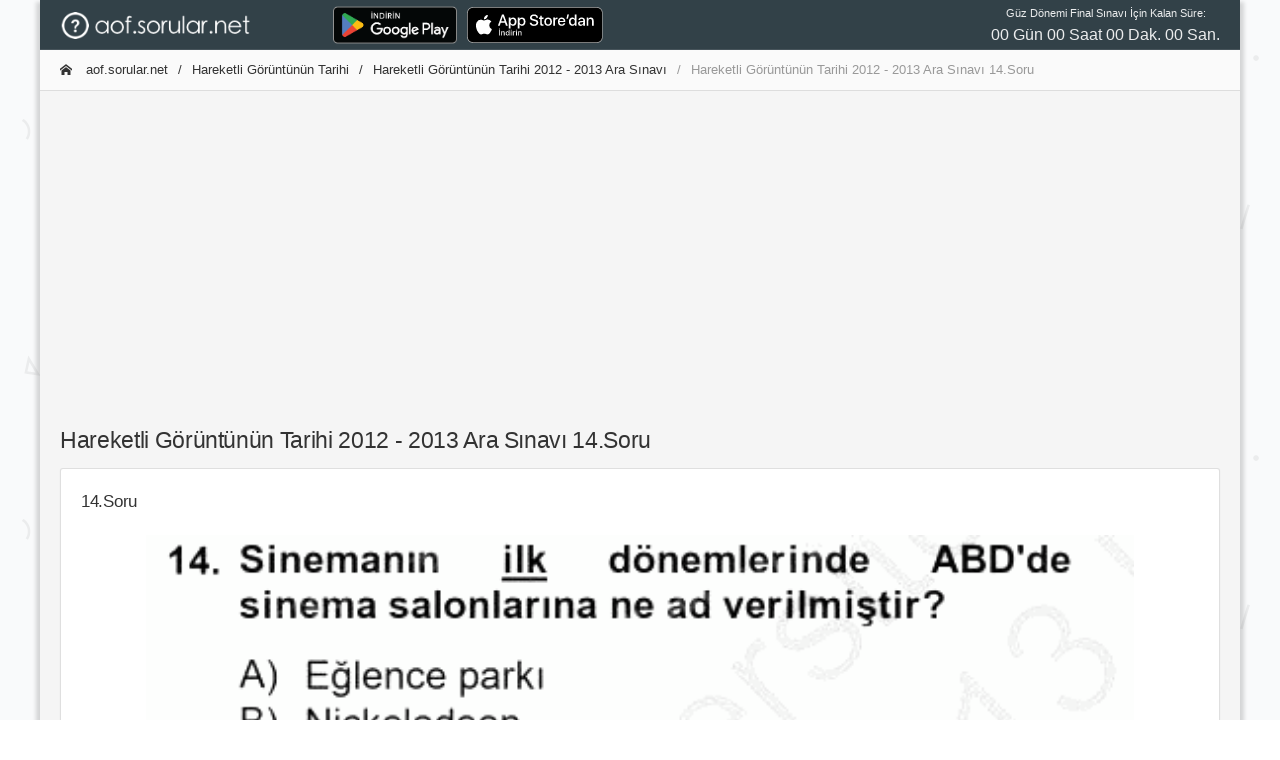

--- FILE ---
content_type: text/html; charset=utf-8
request_url: https://www.google.com/recaptcha/api2/aframe
body_size: 268
content:
<!DOCTYPE HTML><html><head><meta http-equiv="content-type" content="text/html; charset=UTF-8"></head><body><script nonce="T8_iXEKDkTEcAlTL3rHuGg">/** Anti-fraud and anti-abuse applications only. See google.com/recaptcha */ try{var clients={'sodar':'https://pagead2.googlesyndication.com/pagead/sodar?'};window.addEventListener("message",function(a){try{if(a.source===window.parent){var b=JSON.parse(a.data);var c=clients[b['id']];if(c){var d=document.createElement('img');d.src=c+b['params']+'&rc='+(localStorage.getItem("rc::a")?sessionStorage.getItem("rc::b"):"");window.document.body.appendChild(d);sessionStorage.setItem("rc::e",parseInt(sessionStorage.getItem("rc::e")||0)+1);localStorage.setItem("rc::h",'1769274867310');}}}catch(b){}});window.parent.postMessage("_grecaptcha_ready", "*");}catch(b){}</script></body></html>

--- FILE ---
content_type: text/css
request_url: https://aof.sorular.net/assets/css/bootstrap_limitless.min.css
body_size: 15725
content:
body{position:relative}dt{margin-bottom:.3125rem}dd{margin-bottom:1.25rem}dd:last-child{margin-bottom:0}dl:last-child{margin-bottom:0}pre{-moz-tab-size:4;-o-tab-size:4;tab-size:4;border:1px solid #ddd;padding:1.25rem 1.25rem;margin-bottom:0;-webkit-hyphens:none;-moz-hyphens:none;-ms-hyphens:none;hyphens:none}svg{display:block}.svg-inline svg{display:inline-block}.svg-center svg{margin:auto}input[type=file]{display:block}.h1,.h2,.h3,.h4,.h5,.h6,h1,h2,h3,h4,h5,h6{letter-spacing:-.015em}.list>li,.list>li .list>li{margin-top:.3125rem}.list>li:first-child{margin-top:0}.list-extended>li,.list-extended>li .list>li{margin-top:.625rem}ul.list-square{list-style-type:square}ul.list-circle{list-style-type:circle}.list-inline-item{position:relative}.list-inline-condensed .list-inline-item:not(:last-child){margin-right:.625rem}.list-inline-dotted .list-inline-item:not(:last-child){margin-right:.625rem}.list-inline-dotted .list-inline-item:not(:last-child):after{content:'\f052';font-family:icomoon;font-size:.5rem;width:.4rem;text-align:center;display:inline-block;margin-left:.825rem;opacity:.25}.list-inline-dotted.list-inline-condensed .list-inline-item:not(:last-child){margin-right:.41667rem}.list-inline-dotted.list-inline-condensed .list-inline-item:not(:last-child):after{margin-left:.54167rem}.list-icons{display:-ms-inline-flexbox;display:inline-flex;-ms-flex-align:center;align-items:center}.list-icons>:not(:last-child){margin-right:.375rem}.list-icons-extended>:not(:last-child){margin-right:.75rem}.list-icons-item{display:inline-block;line-height:1}a.list-icons-item{transition:all ease-in-out .15s}@media screen and (prefers-reduced-motion:reduce){a.list-icons-item{transition:none}}a.list-icons-item:not([class*=text-]){color:inherit}.show>a.list-icons-item,a.list-icons-item:focus,a.list-icons-item:hover{outline:0;opacity:.75}.font-weight-black{font-weight:900}.font-weight-semibold{font-weight:500}.font-weight-thin{font-weight:100}.text-white{color:#fff}a.text-white:not(.btn){transition:color ease-in-out .15s}@media screen and (prefers-reduced-motion:reduce){a.text-white:not(.btn){transition:none}}a.text-white:focus,a.text-white:hover{color:rgba(255,255,255,.75)}.text-default{color:#333}a.text-default:not(.btn){transition:color ease-in-out .15s}@media screen and (prefers-reduced-motion:reduce){a.text-default:not(.btn){transition:none}}a.text-default:focus,a.text-default:hover{color:rgba(51,51,51,.75)}.blockquote-bordered{border-left:5px solid #eee}.blockquote-bordered-reverse{border-left:0;border-right:5px solid #eee}.blockquote-footer{font-size:.8125rem}.blockquote-footer::before{content:"\2014 \00A0 \00A0 \00A0"}.list-feed-item{position:relative;padding-bottom:1.25rem;padding-left:1.75rem}.list-feed-item:before{content:'';position:absolute;left:0;top:.31252rem;background-color:#fff;display:inline-block;border:2px solid #607d8b;z-index:3;width:.5rem;height:.5rem;border-radius:50%}.list-feed-item:after{content:'';position:absolute;top:.31252rem;left:.1875rem;bottom:-.43752rem;width:0;border-left:1px solid #607d8b;border-right:1px solid #607d8b;z-index:2}.list-feed-item:first-child:after{top:.5rem}.list-feed-item:last-child{padding-bottom:0}.list-feed-item:last-child:after{content:none}.list-feed-item[class*=border-]:after,.list-feed-item[class*=border-]:before{border-color:inherit}.list-feed-solid .list-feed-item:before{content:'';border-width:.25rem;width:0;height:0}.list-feed-square .list-feed-item:before{content:'';border-radius:0}.list-feed-rhombus .list-feed-item:before{content:'';-webkit-transform:rotate(45deg);transform:rotate(45deg);border-radius:0}.list-feed-time .list-feed-item{margin-left:3.25rem}.list-feed-time .list-feed-item .feed-time{position:absolute;left:-3.25rem;top:0}.content-divider{text-align:center;position:relative;z-index:1}.content-divider>span{background-color:#f5f5f5;display:inline-block}.card .content-divider>span,.tab-content-bordered .content-divider>span{background-color:#fff}.modal .content-divider>span{background-color:#fff}.content-divider>span:before{content:"";position:absolute;top:50%;left:0;height:1px;background-color:#ddd;width:100%;z-index:-1}.letter-icon{width:1rem;height:1.25003rem;display:block}.btn-lg .letter-icon{height:1.25003rem}.btn-sm .letter-icon{height:1.25002rem}code{padding:.2rem .4rem;background-color:#fafafa}pre{white-space:pre-wrap;text-align:left;border-radius:.1875rem}.table{margin-bottom:0}.table td,.table th{vertical-align:middle}.table th{font-weight:500}.table thead th{vertical-align:middle;border-bottom:1px solid #b7b7b7}.table tfoot th{border-top-color:#b7b7b7}.table caption+thead tr:first-child td,.table caption+thead tr:first-child th,.table colgroup+thead tr:first-child td,.table colgroup+thead tr:first-child th,.table thead:first-child tr:first-child td,.table thead:first-child tr:first-child th{border-top-width:0}.table td,.table th,.table tr{transition:background-color ease-in-out .15s}@media screen and (prefers-reduced-motion:reduce){.table td,.table th,.table tr{transition:none}}.table-primary,.table-primary>td,.table-primary>th{background-color:#e4f2fe}.table-hover .table-primary:hover{background-color:#cbe6fd}.table-hover .table-primary:hover>td,.table-hover .table-primary:hover>th{background-color:#cbe6fd}.table-secondary,.table-secondary>td,.table-secondary>th{background-color:#efefef}.table-hover .table-secondary:hover{background-color:#e2e2e2}.table-hover .table-secondary:hover>td,.table-hover .table-secondary:hover>th{background-color:#e2e2e2}.table-success,.table-success>td,.table-success>th{background-color:#eaf5ea}.table-hover .table-success:hover{background-color:#d9edd9}.table-hover .table-success:hover>td,.table-hover .table-success:hover>th{background-color:#d9edd9}.table-info,.table-info>td,.table-info>th{background-color:#e0f7fa}.table-hover .table-info:hover{background-color:#caf1f6}.table-hover .table-info:hover>td,.table-hover .table-info:hover>th{background-color:#caf1f6}.table-warning,.table-warning>td,.table-warning>th{background-color:#ffeee8}.table-hover .table-warning:hover{background-color:#ffdbcf}.table-hover .table-warning:hover>td,.table-hover .table-warning:hover>th{background-color:#ffdbcf}.table-danger,.table-danger>td,.table-danger>th{background-color:#fee8e7}.table-hover .table-danger:hover{background-color:#fdd1cf}.table-hover .table-danger:hover>td,.table-hover .table-danger:hover>th{background-color:#fdd1cf}.table-light,.table-light>td,.table-light>th{background-color:#fefefe}.table-hover .table-light:hover{background-color:#f1f1f1}.table-hover .table-light:hover>td,.table-hover .table-light:hover>th{background-color:#f1f1f1}.table-dark,.table-dark>td,.table-dark>th{background-color:#e6e8e9}.table-hover .table-dark:hover{background-color:#d8dcdd}.table-hover .table-dark:hover>td,.table-hover .table-dark:hover>th{background-color:#d8dcdd}.table-dark thead td,.table-dark thead th{border-color:rgba(255,255,255,.5)}@media (max-width:575.98px){.table-responsive-sm>.table-bordered{border:1px solid #ddd}}@media (max-width:767.98px){.table-responsive-md>.table-bordered{border:1px solid #ddd}}@media (max-width:991.98px){.table-responsive-lg>.table-bordered{border:1px solid #ddd}}@media (max-width:1199.98px){.table-responsive-xl>.table-bordered{border:1px solid #ddd}}.table-responsive>.table-bordered{border:1px solid #ddd}.table-scrollable{max-height:22.5rem;overflow:auto}.table-columned tbody td,.table-columned tbody th,.table-columned tfoot td,.table-columned tfoot th{border:0;border-left:1px solid #ddd}.table-columned tbody td:first-child,.table-columned tbody th:first-child,.table-columned tfoot td:first-child,.table-columned tfoot th:first-child{border-left:0}.table-columned thead td,.table-columned thead th{border-left:1px solid #ddd}.table-columned thead td:first-child,.table-columned thead th:first-child{border-left:0}.table-borderless td,.table-borderless th{border:0}.table-xl td,.table-xl th{padding:1.25rem 1.25rem}.table-lg td,.table-lg th{padding:1rem 1.25rem}.table-xs td,.table-xs th{padding:.5rem 1.25rem}thead .table-border-solid td,thead .table-border-solid th{border-bottom-width:2px}tbody .table-border-solid td,tbody .table-border-solid th,tfoot .table-border-solid td,tfoot .table-border-solid th{border-top-width:2px}thead .table-border-double td,thead .table-border-double th{border-bottom-width:3px;border-bottom-style:double}.table-bordered thead .table-border-double:first-child td,.table-bordered thead .table-border-double:first-child th{border-bottom-width:3px;border-bottom-style:double}tbody .table-border-double td,tbody .table-border-double th,tfoot .table-border-double td,tfoot .table-border-double th{border-top-width:3px;border-top-style:double}.table-border-dashed td,.table-border-dashed th{border-top-style:dashed}.table thead tr[class*=border-bottom-] td,.table thead tr[class*=border-bottom-] th{border-bottom-color:inherit}.table tbody tr[class*=border-top-] td,.table tbody tr[class*=border-top-] th,.table tfoot tr[class*=border-top-] td,.table tfoot tr[class*=border-top-] th{border-top-color:inherit}.card>.table:first-child caption+thead tr:first-child td,.card>.table:first-child caption+thead tr:first-child th,.card>.table:first-child colgroup+thead tr:first-child td,.card>.table:first-child colgroup+thead tr:first-child th,.card>.table:first-child thead:first-child tr:first-child td,.card>.table:first-child thead:first-child tr:first-child th,.card>[class*=table-responsive]:first-child>.table:first-child caption+thead tr:first-child td,.card>[class*=table-responsive]:first-child>.table:first-child caption+thead tr:first-child th,.card>[class*=table-responsive]:first-child>.table:first-child colgroup+thead tr:first-child td,.card>[class*=table-responsive]:first-child>.table:first-child colgroup+thead tr:first-child th,.card>[class*=table-responsive]:first-child>.table:first-child thead:first-child tr:first-child td,.card>[class*=table-responsive]:first-child>.table:first-child thead:first-child tr:first-child th{border-top-width:0}.card.card-table{border-width:1px;border-color:#ddd}.card>.table caption,.card>[class*=table-responsive]>.table caption{padding-left:1.25rem;padding-right:1.25rem}.card>.table:first-child,.card>[class*=table-responsive]:first-child>.table:first-child{border-top-left-radius:.125rem;border-top-right-radius:.125rem}.card>.table:first-child tbody:first-child tr:first-child,.card>.table:first-child thead:first-child tr:first-child,.card>[class*=table-responsive]:first-child>.table:first-child tbody:first-child tr:first-child,.card>[class*=table-responsive]:first-child>.table:first-child thead:first-child tr:first-child{border-top-left-radius:.125rem;border-top-right-radius:.125rem}.card>.table:first-child tbody:first-child tr:first-child td:first-child,.card>.table:first-child tbody:first-child tr:first-child th:first-child,.card>.table:first-child thead:first-child tr:first-child td:first-child,.card>.table:first-child thead:first-child tr:first-child th:first-child,.card>[class*=table-responsive]:first-child>.table:first-child tbody:first-child tr:first-child td:first-child,.card>[class*=table-responsive]:first-child>.table:first-child tbody:first-child tr:first-child th:first-child,.card>[class*=table-responsive]:first-child>.table:first-child thead:first-child tr:first-child td:first-child,.card>[class*=table-responsive]:first-child>.table:first-child thead:first-child tr:first-child th:first-child{border-top-left-radius:.125rem}.card>.table:first-child tbody:first-child tr:first-child td:last-child,.card>.table:first-child tbody:first-child tr:first-child th:last-child,.card>.table:first-child thead:first-child tr:first-child td:last-child,.card>.table:first-child thead:first-child tr:first-child th:last-child,.card>[class*=table-responsive]:first-child>.table:first-child tbody:first-child tr:first-child td:last-child,.card>[class*=table-responsive]:first-child>.table:first-child tbody:first-child tr:first-child th:last-child,.card>[class*=table-responsive]:first-child>.table:first-child thead:first-child tr:first-child td:last-child,.card>[class*=table-responsive]:first-child>.table:first-child thead:first-child tr:first-child th:last-child{border-top-right-radius:.125rem}.card>.table:last-child,.card>[class*=table-responsive]:last-child>.table:last-child{border-bottom-right-radius:.125rem;border-bottom-left-radius:.125rem}.card>.table:last-child tbody:last-child tr:last-child,.card>.table:last-child tfoot:last-child tr:last-child,.card>[class*=table-responsive]:last-child>.table:last-child tbody:last-child tr:last-child,.card>[class*=table-responsive]:last-child>.table:last-child tfoot:last-child tr:last-child{border-bottom-left-radius:.125rem;border-bottom-right-radius:.125rem}.card>.table:last-child tbody:last-child tr:last-child td:first-child,.card>.table:last-child tbody:last-child tr:last-child th:first-child,.card>.table:last-child tfoot:last-child tr:last-child td:first-child,.card>.table:last-child tfoot:last-child tr:last-child th:first-child,.card>[class*=table-responsive]:last-child>.table:last-child tbody:last-child tr:last-child td:first-child,.card>[class*=table-responsive]:last-child>.table:last-child tbody:last-child tr:last-child th:first-child,.card>[class*=table-responsive]:last-child>.table:last-child tfoot:last-child tr:last-child td:first-child,.card>[class*=table-responsive]:last-child>.table:last-child tfoot:last-child tr:last-child th:first-child{border-bottom-left-radius:.125rem}.card>.table:last-child tbody:last-child tr:last-child td:last-child,.card>.table:last-child tbody:last-child tr:last-child th:last-child,.card>.table:last-child tfoot:last-child tr:last-child td:last-child,.card>.table:last-child tfoot:last-child tr:last-child th:last-child,.card>[class*=table-responsive]:last-child>.table:last-child tbody:last-child tr:last-child td:last-child,.card>[class*=table-responsive]:last-child>.table:last-child tbody:last-child tr:last-child th:last-child,.card>[class*=table-responsive]:last-child>.table:last-child tfoot:last-child tr:last-child td:last-child,.card>[class*=table-responsive]:last-child>.table:last-child tfoot:last-child tr:last-child th:last-child{border-bottom-right-radius:.125rem}.card>.table-bordered,.card>[class*=table-responsive]>.table-bordered{border:0}.card>.table-bordered tbody td:first-child,.card>.table-bordered tbody th:first-child,.card>.table-bordered tfoot td:first-child,.card>.table-bordered tfoot th:first-child,.card>.table-bordered thead td:first-child,.card>.table-bordered thead th:first-child,.card>[class*=table-responsive]>.table-bordered tbody td:first-child,.card>[class*=table-responsive]>.table-bordered tbody th:first-child,.card>[class*=table-responsive]>.table-bordered tfoot td:first-child,.card>[class*=table-responsive]>.table-bordered tfoot th:first-child,.card>[class*=table-responsive]>.table-bordered thead td:first-child,.card>[class*=table-responsive]>.table-bordered thead th:first-child{border-left:0}.card>.table-bordered tbody td:last-child,.card>.table-bordered tbody th:last-child,.card>.table-bordered tfoot td:last-child,.card>.table-bordered tfoot th:last-child,.card>.table-bordered thead td:last-child,.card>.table-bordered thead th:last-child,.card>[class*=table-responsive]>.table-bordered tbody td:last-child,.card>[class*=table-responsive]>.table-bordered tbody th:last-child,.card>[class*=table-responsive]>.table-bordered tfoot td:last-child,.card>[class*=table-responsive]>.table-bordered tfoot th:last-child,.card>[class*=table-responsive]>.table-bordered thead td:last-child,.card>[class*=table-responsive]>.table-bordered thead th:last-child{border-right:0}.card-body+.table,.card-body+div[class*=table-responsive],.card-header:not([class*=bg-])+.table,.card-header:not([class*=bg-])+div[class*=table-responsive],.navbar-light+.table,.navbar-light+div[class*=table-responsive],.table+.card-body,div[class*=table-responsive]+.card-body{border-top:1px solid #ddd}.table tbody:first-child tr:first-child td,.table tbody:first-child tr:first-child th,div[class*=table-responsive]>.table tbody:first-child tr:first-child td,div[class*=table-responsive]>.table tbody:first-child tr:first-child th{border-top:0}.card-footer+.table,.card-footer+[class*=table-responsive]{border-top:1px solid #ddd}legend{padding-top:.625rem;padding-bottom:.625rem;margin-bottom:1.25rem;border-bottom:1px solid #ddd;font-size:.8125rem}fieldset:first-child legend:first-child{padding-top:0}select[multiple],select[size]{height:200px;padding:.875rem}select[multiple] option,select[size] option{padding:.5rem 1rem;border-radius:.1875rem}select[multiple] option+option,select[size] option+option{margin-top:1px}.form-control{background-clip:border-box}.form-control:disabled{color:#999}.form-control[class*=bg-]:not(.bg-white):not(.bg-light):not(.bg-transparent):disabled,.form-control[class*=bg-]:not(.bg-white):not(.bg-light):not(.bg-transparent)[readonly]{background-color:#8c8c8c;color:rgba(255,255,255,.5);border-color:#8c8c8c}.form-control[class*=bg-]:not(.bg-white):not(.bg-light):not(.bg-transparent)::-webkit-input-placeholder{color:#fff}.form-control[class*=bg-]:not(.bg-white):not(.bg-light):not(.bg-transparent)::-moz-placeholder{color:#fff}.form-control[class*=bg-]:not(.bg-white):not(.bg-light):not(.bg-transparent):-ms-input-placeholder{color:#fff}.form-control[class*=bg-]:not(.bg-white):not(.bg-light):not(.bg-transparent)::-ms-input-placeholder{color:#fff}.form-control[class*=bg-]:not(.bg-white):not(.bg-light):not(.bg-transparent)::placeholder{color:#fff}.form-group .form-group:last-child{margin-bottom:0}@media (max-width:767.98px){.form-group [class*=col-md-]:not([class*=col-form-label])+[class*=col-md-]{margin-top:1.25rem}}@media (max-width:991.98px){.form-group [class*=col-lg-]:not([class*=col-form-label])+[class*=col-lg-]{margin-top:1.25rem}}@media (max-width:1199.98px){.form-group [class*=col-xl-]:not([class*=col-form-label])+[class*=col-xl-]{margin-top:1.25rem}}@media (max-width:767.98px){[class*=col-form-label][class*=col-md-]{padding-top:0}}@media (max-width:991.98px){[class*=col-form-label][class*=col-lg-]{padding-top:0}}@media (max-width:1199.98px){[class*=col-form-label][class*=col-xl-]{padding-top:0}}.form-check:not(.form-check-inline){margin-bottom:.5rem}.form-check:not(.form-check-inline):last-child{margin-bottom:0}.form-group.row .form-check:not(.dropdown-item){margin-top:.5rem}.form-check.disabled{color:#999}.form-check.disabled .form-check-label{cursor:default}.form-check-input:disabled~.form-check-label{cursor:default}.form-check-label{cursor:pointer}.form-check-inline .form-check-label{display:-ms-inline-flexbox;display:inline-flex;-ms-flex-align:start;align-items:flex-start}.form-check-inline .form-check-input{margin-top:.3rem}.form-check-inline:last-child{margin-right:0}.form-check-inline input{position:static}.form-check-right{padding-left:0;padding-right:1.875rem}.form-check-right .form-check-input,.form-check-right input{left:auto;right:0}.form-check-right.form-check-inline{padding:0}.form-check-right.form-check-inline .form-check-input{margin-right:0;margin-left:.625rem}.form-group-feedback{position:relative}.form-group-feedback-left .form-control-feedback{left:0}.form-group-feedback-left .form-control{padding-left:2.75rem}.form-group-feedback-left .form-control-lg{padding-left:3rem}.form-group-feedback-left .form-control-sm{padding-left:2.5rem}.form-group-feedback-right .form-control-feedback{right:0}.form-group-feedback-right .form-control{padding-right:2.75rem}.form-group-feedback-right .form-control-lg{padding-right:3rem}.form-group-feedback-right .form-control-sm{padding-right:2.5rem}.form-control-feedback{position:absolute;top:0;color:#333;padding-left:.875rem;padding-right:.875rem;line-height:2.25003rem;min-width:1rem}.form-control-feedback-lg{padding-left:1rem;padding-right:1rem;line-height:2.50002rem}.form-control-feedback-sm{padding-left:.75rem;padding-right:.75rem;line-height:2.00002rem}input[class*=bg-]:not(.bg-light):not(.bg-white):not(.bg-transparent)+.form-control-feedback{color:#fff}.btn{position:relative}.btn:not(.bg-transparent):not([class*=btn-outline]):not(.btn-light):not(.btn-link):not([class*=alpha-]):not(.fab-menu-btn).active,.btn:not(.bg-transparent):not([class*=btn-outline]):not(.btn-light):not(.btn-link):not([class*=alpha-]):not(.fab-menu-btn).focus,.btn:not(.bg-transparent):not([class*=btn-outline]):not(.btn-light):not(.btn-link):not([class*=alpha-]):not(.fab-menu-btn):active,.btn:not(.bg-transparent):not([class*=btn-outline]):not(.btn-light):not(.btn-link):not([class*=alpha-]):not(.fab-menu-btn):focus,.btn:not(.bg-transparent):not([class*=btn-outline]):not(.btn-light):not(.btn-link):not([class*=alpha-]):not(.fab-menu-btn):hover,.show>.btn:not(.bg-transparent):not([class*=btn-outline]):not(.btn-light):not(.btn-link):not([class*=alpha-]):not(.fab-menu-btn).dropdown-toggle{box-shadow:0 0 0 62.5rem rgba(0,0,0,.075) inset}.btn:not(.bg-transparent):not([class*=btn-outline]):not(.btn-light):not(.btn-link):not([class*=alpha-]):not(.fab-menu-btn).disabled,.btn:not(.bg-transparent):not([class*=btn-outline]):not(.btn-light):not(.btn-link):not([class*=alpha-]):not(.fab-menu-btn):disabled{box-shadow:none}.btn.disabled,.btn:disabled{cursor:default}.btn-light{color:#333;background-color:#fafafa;border-color:#ddd}.btn-light.focus,.btn-light:focus,.btn-light:hover,.btn-light:not([disabled]):not(.disabled).active,.btn-light:not([disabled]):not(.disabled):active,.show>.btn-light.dropdown-toggle{color:#333;background-color:#f5f5f5;border-color:#ddd}.btn-light.disabled,.btn-light:disabled{background-color:#fafafa;border-color:#ddd}.btn-outline.disabled,.btn-outline:disabled,.btn-outline:not(:hover):not(:active):not(.active):not([aria-expanded=true]){background-color:transparent!important}.btn-outline:not(.disabled):not(:disabled):not([class*=alpha-]):hover,.btn-outline:not(.disabled):not(:disabled):not([class*=alpha-]):not([disabled]):not(.disabled).active,.btn-outline:not(.disabled):not(:disabled):not([class*=alpha-]):not([disabled]):not(.disabled):active,.show>.btn-outline:not(.disabled):not(:disabled):not([class*=alpha-]).dropdown-toggle{color:#fff!important}.btn-outline.bg-white:not(.disabled):not(:disabled):hover,.btn-outline.bg-white:not(.disabled):not(:disabled):not([disabled]):not(.disabled).active,.btn-outline.bg-white:not(.disabled):not(:disabled):not([disabled]):not(.disabled):active,.show>.btn-outline.bg-white:not(.disabled):not(:disabled).dropdown-toggle{color:#333!important}.show>.btn-link.dropdown-toggle{color:#0a6ebd}.btn-icon{padding-left:.56252rem;padding-right:.56252rem}.btn-icon input[type=checkbox],.btn-icon input[type=radio]{display:block}.btn-icon.btn-sm{padding-left:.43752rem;padding-right:.43752rem}.btn-icon.btn-lg{padding-left:.68752rem;padding-right:.68752rem}.btn-float{padding:1rem;border-radius:.1875rem}.btn-float.btn-link{padding:.8rem}.btn-float i{display:block;top:0}.btn-float>span{display:block;padding-top:.625rem;margin-bottom:-.40625rem;overflow:hidden;text-overflow:ellipsis}.btn.border-2{padding-top:.375rem;padding-bottom:.375rem}.btn.border-2.btn-lg{padding-top:.5rem;padding-bottom:.5rem}.btn.border-2.btn-sm{padding-top:.25rem;padding-bottom:.25rem}.btn.border-2.btn-icon{padding-left:.50002rem;padding-right:.50002rem}.btn.border-2.btn-icon.btn-lg{padding-left:.62502rem;padding-right:.62502rem}.btn.border-2.btn-icon.btn-sm{padding-left:.37502rem;padding-right:.37502rem}.btn.border-2.btn-float{padding:.9375rem}.btn-labeled>b{position:absolute;top:-1px;background-color:rgba(0,0,0,.15);display:block;line-height:1;padding:.62503rem}.btn-labeled>b>i{top:0}.btn-labeled.rounded-round>b{border-radius:100px}.btn-labeled.btn-lg>b{padding:.75003rem}.btn-labeled.btn-sm>b{padding:.50003rem}.btn-labeled-left{padding-left:3.12506rem}.btn-labeled-left>b{left:-1px;border-top-left-radius:.1875rem;border-bottom-left-radius:.1875rem}.btn-labeled-left.btn-lg{padding-left:3.50005rem}.btn-labeled-left.btn-lg>b{border-top-left-radius:.25rem;border-bottom-left-radius:.25rem}.btn-labeled-left.btn-sm{padding-left:2.75006rem}.btn-labeled-left.btn-sm>b{border-top-left-radius:.125rem;border-bottom-left-radius:.125rem}.btn-labeled-right{padding-right:3.12506rem}.btn-labeled-right>b{right:-1px;border-top-right-radius:.1875rem;border-bottom-right-radius:.1875rem}.dropdown-item{display:-ms-flexbox;display:flex;-ms-flex-align:center;align-items:center;position:relative;outline:0;overflow:hidden;text-overflow:ellipsis;cursor:pointer;margin-bottom:0;transition:background-color ease-in-out .15s,color ease-in-out .15s}@media screen and (prefers-reduced-motion:reduce){.dropdown-item{transition:none}}.dropdown-item+.dropdown-item,.dropdown-item+.dropdown-submenu,.dropdown-submenu+.dropdown-item{margin-top:1px}.dropdown-item:active{color:#333;background-color:#f5f5f5}.dropdown-item.active{color:#fff;background-color:#2196f3}.dropdown-item.active .badge:not(.badge-mark){background-color:#fff!important;color:#333!important}.dropdown-item.active .badge-mark[class*=bg-]{background-color:#fff!important;border-color:#fff!important}.dropdown-item.active .badge-mark[class*=border-]{border-color:#fff!important}.dropdown-item.disabled,.dropdown-item:disabled{color:#999;background-color:transparent;cursor:default}.dropdown-item.disabled>.badge,.dropdown-item.disabled>img,.dropdown-item:disabled>.badge,.dropdown-item:disabled>img{opacity:.8}.dropdown-item-open{background-color:#f5f5f5;color:#333}.dropdown-header{display:-ms-flexbox;display:flex;-ms-flex-align:center;align-items:center;margin-top:.25rem;margin-bottom:.25rem;line-height:1.6667}.dropdown-header-highlight{margin-top:0;background-color:#f8f8f8}.dropdown-header-highlight+.dropdown-item,.dropdown-item+.dropdown-header-highlight{margin-top:.5rem}.dropdown-header-highlight:first-child{margin-top:0}.dropdown-header>i,.dropdown-header>img,.dropdown-item>i,.dropdown-item>img{margin-right:1rem}.dropdown-header>i,.dropdown-item>i{top:0}.dropdown-header>img,.dropdown-item>img{max-height:1.25003rem}.dropdown-divider{margin:.5rem 0}.dropdown-item.form-check{padding:0;margin-bottom:0}.dropdown-item.form-check .form-check-label{-ms-flex:1;flex:1;padding:.5rem 1rem}.dropdown-item.form-check.form-check-right .form-check-label{padding-left:1rem}.dropdown-scrollable{max-height:340px;overflow-y:auto}.dropdown-menu>.dropdown-submenu{position:relative}.dropdown-menu>.dropdown-submenu>.dropdown-item{padding-right:2.5rem}.dropdown-menu>.dropdown-submenu>.dropdown-item:after{content:'\e9c7';font-family:icomoon;position:absolute;top:50%;margin-top:-.5rem;right:1rem;font-size:1rem;line-height:1;-webkit-font-smoothing:antialiased;-moz-osx-font-smoothing:grayscale}.dropdown-menu>.dropdown-submenu.show>.dropdown-item,.dropdown-menu>.dropdown-submenu:hover>.dropdown-item{background-color:#f5f5f5;color:#333}.dropdown-menu>.dropdown-submenu:focus>.dropdown-item:not(.dropdown-toggle)~.dropdown-menu,.dropdown-menu>.dropdown-submenu:hover>.dropdown-item:not(.dropdown-toggle)~.dropdown-menu{display:block}.dropdown-menu>.dropdown-submenu.disabled>.dropdown-menu{display:none}.dropdown-menu>.dropdown-submenu.disabled>.dropdown-item{background-color:transparent;color:#999;cursor:default}.dropdown-menu>.dropdown-submenu>.dropdown-menu{top:0;left:100%;margin-top:-.5625rem}.dropdown-menu>.dropdown-submenu.dropdown-submenu-left>.dropdown-menu{left:auto;right:100%}@media (max-width:991.98px){.dropdown-menu>.dropdown-submenu .dropdown-toggle:after{content:'\e9c5'}.dropdown-menu>.dropdown-submenu .dropdown-menu,.dropdown-menu>.dropdown-submenu.dropdown-submenu-left .dropdown-menu{position:static;margin:0!important;border-width:0;box-shadow:none;border-radius:0}.dropdown-menu>.dropdown-submenu>.dropdown-menu>.dropdown-item,.dropdown-menu>.dropdown-submenu>.dropdown-menu>.dropdown-submenu>.dropdown-item{padding-left:2rem}.dropdown-menu>.dropdown-submenu>.dropdown-menu>.dropdown-submenu>.dropdown-menu>.dropdown-item,.dropdown-menu>.dropdown-submenu>.dropdown-menu>.dropdown-submenu>.dropdown-menu>.dropdown-submenu>.dropdown-item{padding-left:3rem}}.dropdown-menu .dropup>.dropdown-menu{top:auto;bottom:0;margin-top:0;margin-bottom:-.5625rem}.dropdown-menu .dropdown-submenu+.dropdown-submenu{margin-top:1px}.dropright .dropdown-toggle::after{vertical-align:middle}.dropleft .dropdown-toggle::before{vertical-align:middle}.dropleft .dropdown-submenu .dropdown-toggle::before{content:none}.dropdown-menu-lg .dropdown-item{padding-top:.5625rem;padding-bottom:.5625rem;font-size:.875rem;line-height:1.4286}.dropdown-menu-sm .dropdown-item{padding-top:.3125rem;padding-bottom:.3125rem;font-size:.75rem;line-height:1.6667}.dropdown-menu[class*=bg-]:not(.bg-white):not(.bg-light)>.dropdown-item,.dropdown-menu[class*=bg-]:not(.bg-white):not(.bg-light)>.dropdown-submenu>.dropdown-item{color:#fff}.dropdown-menu[class*=bg-]:not(.bg-white):not(.bg-light)>.dropdown-item:focus,.dropdown-menu[class*=bg-]:not(.bg-white):not(.bg-light)>.dropdown-item:hover,.dropdown-menu[class*=bg-]:not(.bg-white):not(.bg-light)>.dropdown-submenu>.dropdown-item:focus,.dropdown-menu[class*=bg-]:not(.bg-white):not(.bg-light)>.dropdown-submenu>.dropdown-item:hover{background-color:rgba(0,0,0,.1)}.dropdown-menu[class*=bg-]:not(.bg-white):not(.bg-light)>.dropdown-item.active,.dropdown-menu[class*=bg-]:not(.bg-white):not(.bg-light)>.dropdown-submenu>.dropdown-item.active{background-color:rgba(0,0,0,.2)}.dropdown-menu[class*=bg-]:not(.bg-white):not(.bg-light)>.dropdown-item.disabled,.dropdown-menu[class*=bg-]:not(.bg-white):not(.bg-light)>.dropdown-submenu>.dropdown-item.disabled{background-color:transparent;color:rgba(255,255,255,.6)}.dropdown-menu[class*=bg-]:not(.bg-white):not(.bg-light)>.dropdown-submenu.show>.dropdown-item,.dropdown-menu[class*=bg-]:not(.bg-white):not(.bg-light)>.dropdown-submenu:hover>.dropdown-item{background-color:rgba(0,0,0,.1);color:#fff}.dropdown-menu[class*=bg-]:not(.bg-white):not(.bg-light)>.dropdown-submenu.disabled>.dropdown-item{background-color:transparent;color:rgba(255,255,255,.6)}.dropdown-menu[class*=bg-]:not(.bg-white):not(.bg-light)>.dropdown-header{color:rgba(255,255,255,.6)}.dropdown-menu[class*=bg-]:not(.bg-white):not(.bg-light)>.dropdown-header-highlight{background-color:rgba(0,0,0,.1)}.dropdown-menu[class*=bg-]:not(.bg-white):not(.bg-light)>.dropdown-divider{border-top-color:rgba(255,255,255,.4)}.btn-group .btn+.btn.border-2,.btn-group .btn-group+.btn.border-2,.btn-group .btn.border-2+.btn-group,.btn-group-vertical .btn+.btn.border-2,.btn-group-vertical .btn-group+.btn.border-2,.btn-group-vertical .btn.border-2+.btn-group{margin-left:-2px}.btn-group .btn+.btn.border-3,.btn-group .btn-group+.btn.border-3,.btn-group .btn.border-3+.btn-group,.btn-group-vertical .btn+.btn.border-3,.btn-group-vertical .btn-group+.btn.border-3,.btn-group-vertical .btn.border-3+.btn-group{margin-left:-3px}.btn-group-justified{display:-ms-flexbox;display:flex}.btn-group-justified .btn,.btn-group-justified .btn-group{-ms-flex:1;flex:1}.input-group .form-group-feedback{position:relative;-ms-flex:1 1 auto;flex:1 1 auto;width:1%;z-index:4}.input-group .form-group-feedback:not(:last-child) .form-control{border-top-right-radius:0;border-bottom-right-radius:0}.input-group .form-group-feedback:not(:first-child) .form-control{border-top-left-radius:0;border-bottom-left-radius:0}.form-control-feedback+.input-group,.input-group+.form-control-feedback{z-index:4}.input-group-text i{display:block;top:0}.custom-control{min-height:1.25003rem;margin-bottom:.5rem}.custom-control:last-child{margin-bottom:0}.custom-control-inline{margin-bottom:0}.custom-control-inline:last-child{margin-right:0}.custom-control-input:active~.custom-control-label::before{transition:all ease-in-out .15s}@media screen and (prefers-reduced-motion:reduce){.custom-control-input:active~.custom-control-label::before{transition:none}}.custom-control-input:disabled~.custom-control-label{cursor:default}.custom-control-label{cursor:pointer}.custom-control-label::before{top:.00002rem}.custom-control-label::after{top:.00002rem}.custom-control-right{padding-left:0;padding-right:1.875rem}.custom-control-right .custom-control-input{right:0}.custom-control-right .custom-control-label:after,.custom-control-right .custom-control-label:before{left:auto;right:0}.custom-select{cursor:pointer;transition:all ease-in-out .15s}@media screen and (prefers-reduced-motion:reduce){.custom-select{transition:none}}.custom-select:focus,.custom-select:hover{box-shadow:0 0 0 62.5rem rgba(0,0,0,.01) inset}.custom-select:disabled{cursor:default}.custom-select:disabled:focus,.custom-select:disabled:hover{box-shadow:none}.custom-file-label{margin-bottom:0}.nav-link{position:relative;transition:all ease-in-out .15s}@media screen and (prefers-reduced-motion:reduce){.nav-link{transition:none}}.nav-link.disabled{cursor:default}.nav-tabs{margin-bottom:1.25rem}.nav-tabs .nav-link{border-top-left-radius:0;border-top-right-radius:0;color:#777}.nav-tabs .nav-link:focus,.nav-tabs .nav-link:hover{color:#333}.nav-tabs .nav-link.disabled{color:#999}.nav-tabs .nav-item.show .nav-link:not(.active){border-color:transparent;background-color:transparent}.nav-tabs.border-top-1{border-top-color:#ddd}.nav-tabs-responsive{overflow-x:auto;box-shadow:0 -1px 0 #ddd inset}.nav-tabs-bottom .nav-link,.nav-tabs-highlight .nav-link,.nav-tabs-top .nav-link{position:relative}.nav-tabs-bottom .nav-link:before,.nav-tabs-highlight .nav-link:before,.nav-tabs-top .nav-link:before{content:'';position:absolute;top:0;left:0;right:0;transition:background-color ease-in-out .15s}@media screen and (prefers-reduced-motion:reduce){.nav-tabs-bottom .nav-link:before,.nav-tabs-highlight .nav-link:before,.nav-tabs-top .nav-link:before{transition:none}}.nav-tabs-highlight .nav-link{border-top-color:transparent;border-top-left-radius:0;border-top-right-radius:0}.nav-tabs-highlight .nav-link:before{height:2px;top:-1px;left:-1px;right:-1px}.nav-tabs-highlight .nav-link.active:before{background-color:#2196f3}.nav-tabs-top .nav-item{margin-bottom:0}.nav-tabs-top .nav-link{border-width:0;border-top-left-radius:0;border-top-right-radius:0}.nav-tabs-top .nav-link:focus:before,.nav-tabs-top .nav-link:hover:before{background-color:#ddd}.nav-tabs-top .nav-link:before{height:2px}.nav-tabs-top .nav-link.disabled:before{content:none}.nav-tabs-top .nav-item.show .nav-link:not(.active):before{background-color:#ddd}.nav-tabs-top .nav-link.active:before{background-color:#ec407a}.nav-tabs-top .nav-item.show .nav-link,.nav-tabs-top .nav-link.active{background-color:transparent}.nav-tabs-top .dropdown-menu{margin-top:0}.nav-tabs-top.border-top-1 .nav-item{margin-top:-1px}.nav-tabs-bottom .nav-item{margin-bottom:0}.nav-tabs-bottom .nav-link{border-width:0}.nav-tabs-bottom .nav-link:before{height:2px;top:auto;bottom:-1px}.nav-tabs-bottom .nav-link.active:before{background-color:#ec407a}.nav-tabs-bottom .nav-item.show .nav-link,.nav-tabs-bottom .nav-link.active{background-color:transparent}.nav-tabs-bottom .dropdown-menu{margin-top:0}.nav-tabs-solid{background-color:#f5f5f5;border:1px solid #ddd}.nav-tabs-solid .nav-item{margin-bottom:0}.nav-tabs-solid .nav-link{border-width:0}.nav-tabs-solid .nav-item.show .nav-link{background-color:transparent}.nav-tabs-solid .nav-item.show .nav-link.active,.nav-tabs-solid .nav-link.active{color:#fff;background-color:#2196f3}.nav-tabs-solid[class*=bg-]:not(.bg-light):not(.bg-white):not(.bg-transparent) .nav-link{color:rgba(255,255,255,.9)}.nav-tabs-solid[class*=bg-]:not(.bg-light):not(.bg-white):not(.bg-transparent) .nav-link:focus,.nav-tabs-solid[class*=bg-]:not(.bg-light):not(.bg-white):not(.bg-transparent) .nav-link:hover{color:#fff}.nav-tabs-solid[class*=bg-]:not(.bg-light):not(.bg-white):not(.bg-transparent) .nav-link.disabled{color:rgba(255,255,255,.6)}.nav-tabs-solid[class*=bg-]:not(.bg-light):not(.bg-white):not(.bg-transparent) .nav-item.show .nav-link{color:#fff}.nav-tabs-solid[class*=bg-]:not(.bg-light):not(.bg-white):not(.bg-transparent) .nav-item.show .nav-link.active,.nav-tabs-solid[class*=bg-]:not(.bg-light):not(.bg-white):not(.bg-transparent) .nav-link.active{color:#fff;background-color:rgba(0,0,0,.1)}.nav-tabs-solid[class*=bg-]:not(.bg-light):not(.bg-white):not(.bg-transparent)+.tab-content[class*=bg-]{border-top-color:rgba(255,255,255,.5)}.nav-tabs-vertical .nav-link{-ms-flex-pack:start;justify-content:flex-start}.nav-tabs-vertical .nav-link,.nav-tabs-vertical .nav-link.disabled,.nav-tabs-vertical .nav-link:focus,.nav-tabs-vertical .nav-link:hover{border-color:transparent #ddd transparent transparent}.nav-tabs-vertical .nav-link:before{content:'';position:absolute;top:-1px;bottom:-1px;left:-1px;width:2px;transition:background-color ease-in-out .15s}@media screen and (prefers-reduced-motion:reduce){.nav-tabs-vertical .nav-link:before{transition:none}}.nav-tabs-vertical .nav-item.show .nav-link:not(.active){border-right-color:#ddd;border-bottom-color:transparent}.nav-tabs-vertical-right .nav-link,.nav-tabs-vertical-right .nav-link.disabled,.nav-tabs-vertical-right .nav-link:focus,.nav-tabs-vertical-right .nav-link:hover{border-color:transparent transparent transparent #ddd}.nav-tabs-vertical-right .nav-link:before{left:auto;right:-1px}.nav-tabs-vertical-right .nav-item.show .nav-link:not(.active){border-right-color:transparent;border-left-color:#ddd}.nav-tabs-vertical .nav-link.active:before{background-color:#2196f3}.nav-tabs-vertical .nav-item.show .nav-link,.nav-tabs-vertical .nav-link.active{background-color:transparent;border-color:#ddd transparent}.nav-pills{margin-bottom:1.25rem}.nav-pills .nav-link{color:#777}.nav-pills .nav-link:not(.active):focus,.nav-pills .nav-link:not(.active):hover{color:#333}.nav-pills .nav-link.active .badge:not(.bg-transparent):not(.bg-light):not(.bg-white){background-color:#fff;color:#333;transition:all ease-in-out .15s}@media screen and (prefers-reduced-motion:reduce){.nav-pills .nav-link.active .badge:not(.bg-transparent):not(.bg-light):not(.bg-white){transition:none}}.nav-pills .nav-link.disabled,.nav-pills .nav-link.disabled:focus,.nav-pills .nav-link.disabled:hover{color:#999}.nav-pills .nav-item.show .nav-link:not(.active){color:#333;background-color:transparent}.nav-pills.flex-column .nav-link{-ms-flex-pack:start;justify-content:flex-start}.nav-pills-bordered .nav-item+.nav-item{margin-left:.625rem}.nav-pills-bordered .nav-link{border:1px solid #ddd}.nav-pills-bordered .nav-item.show .nav-link:not(.active),.nav-pills-bordered .nav-link:not(.active):focus,.nav-pills-bordered .nav-link:not(.active):hover{background-color:#f5f5f5}.nav-pills-bordered .nav-link.active{border-color:#2196f3}.nav-pills-bordered .nav-link.disabled,.nav-pills-bordered .nav-link.disabled:focus,.nav-pills-bordered .nav-link.disabled:hover{background-color:#fafafa}.nav-pills-bordered.flex-column .nav-item+.nav-item{margin-left:0;margin-top:.625rem}.nav-pills-toolbar .nav-item+.nav-item{margin-left:-1px}.nav-pills-toolbar .nav-link{border-radius:0}.nav-pills-toolbar .nav-link.active{z-index:3}.nav-pills-toolbar .nav-item:first-child .nav-link{border-top-left-radius:.1875rem;border-bottom-left-radius:.1875rem}.nav-pills-toolbar .nav-item:last-child .nav-link{border-top-right-radius:.1875rem;border-bottom-right-radius:.1875rem}.nav-pills-toolbar.flex-column .nav-item:first-child .nav-link{border-top-left-radius:0;border-bottom-left-radius:0;border-top-left-radius:.1875rem;border-top-right-radius:.1875rem}.nav-pills-toolbar.flex-column .nav-item:last-child .nav-link{border-top-right-radius:0;border-bottom-right-radius:0;border-bottom-right-radius:.1875rem;border-bottom-left-radius:.1875rem}.nav-pills-toolbar.flex-column .nav-item+.nav-item{margin-left:0;margin-top:-1px}.navbar{border-top:1px solid transparent;border-bottom:1px solid transparent;-ms-flex-align:stretch;align-items:stretch}.content~.navbar:not(.navbar-component):last-of-type,.page-content~.navbar:not(.navbar-component):last-of-type{border-bottom-color:transparent}.navbar-component{border:1px solid transparent;margin-bottom:1.25rem}.page-header .navbar-component{margin-left:1.25rem;margin-right:1.25rem}.navbar-component.navbar-dark{border-color:rgba(255,255,255,.1)}.navbar-component.navbar-light{border-color:rgba(0,0,0,.125)}.navbar-brand img{height:1rem;display:block}.navbar-text{padding-top:.875rem;padding-bottom:.875rem}.navbar-nav .nav-link{padding-left:1.25rem;padding-right:1.25rem}.navbar-nav-link{position:relative;display:block;cursor:pointer;padding:.875rem 1rem;outline:0;transition:all ease-in-out .15s}@media screen and (prefers-reduced-motion:reduce){.navbar-nav-link{transition:none}}.navbar-nav-link.disabled{cursor:default}.navbar-nav-link.disabled .badge,.navbar-nav-link.disabled img{opacity:.5}.navbar-nav-link .badge{position:absolute;top:0;right:0}.navbar-nav-link .badge-mark{top:.4375rem;right:.5rem}.navbar-nav-highlight .navbar-nav-link:before{content:'';position:absolute;top:0;bottom:0;left:0;background-color:transparent;width:2px}.navbar-light .navbar-nav-highlight .navbar-nav-link.active:before{background-color:#ec407a}.navbar-dark .navbar-nav-highlight .navbar-nav-link.active:before{background-color:#fff}.navbar-collapse{margin-left:-1.25rem;margin-right:-1.25rem;padding-left:1.25rem;padding-right:1.25rem}.navbar-toggler{border:0;line-height:1.5385;cursor:pointer;transition:all ease-in-out .15s}@media screen and (prefers-reduced-motion:reduce){.navbar-toggler{transition:none}}.navbar-toggler+.navbar-toggler{margin-left:1.25rem}.navbar-toggler:focus,.navbar-toggler:hover{outline:0}.navbar-dark .navbar-toggler:focus,.navbar-dark .navbar-toggler:hover{color:#fff}.navbar-light .navbar-toggler{color:rgba(51,51,51,.85)}.navbar-light .navbar-toggler:focus,.navbar-light .navbar-toggler:hover,.navbar-light .navbar-toggler[aria-expanded=true]{color:#333}@media (max-width:575.98px){.navbar-expand-sm .navbar-nav:first-child>.nav-item:first-child{margin-top:.625rem}.navbar-expand-sm .navbar-nav:last-child>.nav-item:not(.show):last-child{margin-bottom:.625rem}.navbar-expand-sm .navbar-nav-link{display:-ms-flexbox;display:flex;-ms-flex-align:center;align-items:center;margin-left:-1.25rem;margin-right:-1.25rem;padding-left:1.25rem;padding-right:1.25rem}.navbar-expand-sm .navbar-nav-link .badge:not(.position-static){position:static}.navbar-expand-sm .navbar-nav-link.dropdown-toggle:not(.caret-0){padding-right:2.5rem}.navbar-expand-sm .navbar-nav-link.dropdown-toggle:not(.caret-0):after{position:absolute;top:50%;right:1.25rem;margin:0;-webkit-transform:translateY(-50%);transform:translateY(-50%)}.navbar-expand-sm.navbar-dark .navbar-collapse{border-top:1px solid rgba(255,255,255,.1)}.navbar-expand-sm.navbar-light .navbar-collapse{border-top:1px solid #ddd}.navbar-expand-sm .navbar-nav>.nav-item>.dropdown-menu{margin-top:1.25rem;margin-bottom:1.25rem}.navbar-expand-sm .dropdown-submenu .dropdown-toggle:after{content:'\e9c5'}.navbar-expand-sm .dropdown-submenu .dropdown-menu,.navbar-expand-sm .dropdown-submenu.dropdown-submenu-left .dropdown-menu{margin:0;border-width:0;box-shadow:none;border-radius:0}.navbar-expand-sm .dropdown-submenu>.dropdown-menu>.dropdown-item,.navbar-expand-sm .dropdown-submenu>.dropdown-menu>.dropdown-submenu>.dropdown-item{padding-left:2rem}.navbar-expand-sm .dropdown-submenu>.dropdown-menu>.dropdown-submenu>.dropdown-menu>.dropdown-item,.navbar-expand-sm .dropdown-submenu>.dropdown-menu>.dropdown-submenu>.dropdown-menu>.dropdown-submenu>.dropdown-item{padding-left:3rem}.navbar-expand-sm.fixed-bottom .navbar-collapse,.navbar-expand-sm.fixed-top .navbar-collapse{max-height:440px;overflow-y:auto}}@media (min-width:576px){.navbar-expand-sm .navbar-brand{min-width:15.625rem}.navbar-expand-sm .navbar-nav-link:before{top:auto;right:0;width:auto;height:2px}}@media (max-width:767.98px){.navbar-expand-md .navbar-nav:first-child>.nav-item:first-child{margin-top:.625rem}.navbar-expand-md .navbar-nav:last-child>.nav-item:not(.show):last-child{margin-bottom:.625rem}.navbar-expand-md .navbar-nav-link{display:-ms-flexbox;display:flex;-ms-flex-align:center;align-items:center;margin-left:-1.25rem;margin-right:-1.25rem;padding-left:1.25rem;padding-right:1.25rem}.navbar-expand-md .navbar-nav-link .badge:not(.position-static){position:static}.navbar-expand-md .navbar-nav-link.dropdown-toggle:not(.caret-0){padding-right:2.5rem}.navbar-expand-md .navbar-nav-link.dropdown-toggle:not(.caret-0):after{position:absolute;top:50%;right:1.25rem;margin:0;-webkit-transform:translateY(-50%);transform:translateY(-50%)}.navbar-expand-md.navbar-dark .navbar-collapse{border-top:1px solid rgba(255,255,255,.1)}.navbar-expand-md.navbar-light .navbar-collapse{border-top:1px solid #ddd}.navbar-expand-md .navbar-nav>.nav-item>.dropdown-menu{margin-top:1.25rem;margin-bottom:1.25rem}.navbar-expand-md .dropdown-submenu .dropdown-toggle:after{content:'\e9c5'}.navbar-expand-md .dropdown-submenu .dropdown-menu,.navbar-expand-md .dropdown-submenu.dropdown-submenu-left .dropdown-menu{margin:0;border-width:0;box-shadow:none;border-radius:0}.navbar-expand-md .dropdown-submenu>.dropdown-menu>.dropdown-item,.navbar-expand-md .dropdown-submenu>.dropdown-menu>.dropdown-submenu>.dropdown-item{padding-left:2rem}.navbar-expand-md .dropdown-submenu>.dropdown-menu>.dropdown-submenu>.dropdown-menu>.dropdown-item,.navbar-expand-md .dropdown-submenu>.dropdown-menu>.dropdown-submenu>.dropdown-menu>.dropdown-submenu>.dropdown-item{padding-left:3rem}.navbar-expand-md.fixed-bottom .navbar-collapse,.navbar-expand-md.fixed-top .navbar-collapse{max-height:440px;overflow-y:auto}}@media (min-width:768px){.navbar-expand-md .navbar-brand{min-width:15.625rem}.navbar-expand-md .navbar-nav-link:before{top:auto;right:0;width:auto;height:2px}}@media (max-width:991.98px){.navbar-expand-lg .navbar-nav:first-child>.nav-item:first-child{margin-top:.625rem}.navbar-expand-lg .navbar-nav:last-child>.nav-item:not(.show):last-child{margin-bottom:.625rem}.navbar-expand-lg .navbar-nav-link{display:-ms-flexbox;display:flex;-ms-flex-align:center;align-items:center;margin-left:-1.25rem;margin-right:-1.25rem;padding-left:1.25rem;padding-right:1.25rem}.navbar-expand-lg .navbar-nav-link .badge:not(.position-static){position:static}.navbar-expand-lg .navbar-nav-link.dropdown-toggle:not(.caret-0){padding-right:2.5rem}.navbar-expand-lg .navbar-nav-link.dropdown-toggle:not(.caret-0):after{position:absolute;top:50%;right:1.25rem;margin:0;-webkit-transform:translateY(-50%);transform:translateY(-50%)}.navbar-expand-lg.navbar-dark .navbar-collapse{border-top:1px solid rgba(255,255,255,.1)}.navbar-expand-lg.navbar-light .navbar-collapse{border-top:1px solid #ddd}.navbar-expand-lg .navbar-nav>.nav-item>.dropdown-menu{margin-top:1.25rem;margin-bottom:1.25rem}.navbar-expand-lg .dropdown-submenu .dropdown-toggle:after{content:'\e9c5'}.navbar-expand-lg .dropdown-submenu .dropdown-menu,.navbar-expand-lg .dropdown-submenu.dropdown-submenu-left .dropdown-menu{margin:0;border-width:0;box-shadow:none;border-radius:0}.navbar-expand-lg .dropdown-submenu>.dropdown-menu>.dropdown-item,.navbar-expand-lg .dropdown-submenu>.dropdown-menu>.dropdown-submenu>.dropdown-item{padding-left:2rem}.navbar-expand-lg .dropdown-submenu>.dropdown-menu>.dropdown-submenu>.dropdown-menu>.dropdown-item,.navbar-expand-lg .dropdown-submenu>.dropdown-menu>.dropdown-submenu>.dropdown-menu>.dropdown-submenu>.dropdown-item{padding-left:3rem}.navbar-expand-lg.fixed-bottom .navbar-collapse,.navbar-expand-lg.fixed-top .navbar-collapse{max-height:440px;overflow-y:auto}}@media (min-width:992px){.navbar-expand-lg .navbar-brand{min-width:15.625rem}.navbar-expand-lg .navbar-nav-link:before{top:auto;right:0;width:auto;height:2px}}@media (max-width:1199.98px){.navbar-expand-xl .navbar-nav:first-child>.nav-item:first-child{margin-top:.625rem}.navbar-expand-xl .navbar-nav:last-child>.nav-item:not(.show):last-child{margin-bottom:.625rem}.navbar-expand-xl .navbar-nav-link{display:-ms-flexbox;display:flex;-ms-flex-align:center;align-items:center;margin-left:-1.25rem;margin-right:-1.25rem;padding-left:1.25rem;padding-right:1.25rem}.navbar-expand-xl .navbar-nav-link .badge:not(.position-static){position:static}.navbar-expand-xl .navbar-nav-link.dropdown-toggle:not(.caret-0){padding-right:2.5rem}.navbar-expand-xl .navbar-nav-link.dropdown-toggle:not(.caret-0):after{position:absolute;top:50%;right:1.25rem;margin:0;-webkit-transform:translateY(-50%);transform:translateY(-50%)}.navbar-expand-xl.navbar-dark .navbar-collapse{border-top:1px solid rgba(255,255,255,.1)}.navbar-expand-xl.navbar-light .navbar-collapse{border-top:1px solid #ddd}.navbar-expand-xl .navbar-nav>.nav-item>.dropdown-menu{margin-top:1.25rem;margin-bottom:1.25rem}.navbar-expand-xl .dropdown-submenu .dropdown-toggle:after{content:'\e9c5'}.navbar-expand-xl .dropdown-submenu .dropdown-menu,.navbar-expand-xl .dropdown-submenu.dropdown-submenu-left .dropdown-menu{margin:0;border-width:0;box-shadow:none;border-radius:0}.navbar-expand-xl .dropdown-submenu>.dropdown-menu>.dropdown-item,.navbar-expand-xl .dropdown-submenu>.dropdown-menu>.dropdown-submenu>.dropdown-item{padding-left:2rem}.navbar-expand-xl .dropdown-submenu>.dropdown-menu>.dropdown-submenu>.dropdown-menu>.dropdown-item,.navbar-expand-xl .dropdown-submenu>.dropdown-menu>.dropdown-submenu>.dropdown-menu>.dropdown-submenu>.dropdown-item{padding-left:3rem}.navbar-expand-xl.fixed-bottom .navbar-collapse,.navbar-expand-xl.fixed-top .navbar-collapse{max-height:440px;overflow-y:auto}}@media (min-width:1200px){.navbar-expand-xl .navbar-brand{min-width:15.625rem}.navbar-expand-xl .navbar-nav-link:before{top:auto;right:0;width:auto;height:2px}}.navbar-expand .navbar-nav:first-child>.nav-item:first-child{margin-top:.625rem}.navbar-expand .navbar-nav:last-child>.nav-item:not(.show):last-child{margin-bottom:.625rem}.navbar-expand .navbar-nav-link{display:-ms-flexbox;display:flex;-ms-flex-align:center;align-items:center;margin-left:-1.25rem;margin-right:-1.25rem;padding-left:1.25rem;padding-right:1.25rem}.navbar-expand .navbar-nav-link .badge:not(.position-static){position:static}.navbar-expand .navbar-nav-link.dropdown-toggle:not(.caret-0){padding-right:2.5rem}.navbar-expand .navbar-nav-link.dropdown-toggle:not(.caret-0):after{position:absolute;top:50%;right:1.25rem;margin:0;-webkit-transform:translateY(-50%);transform:translateY(-50%)}.navbar-expand.navbar-dark .navbar-collapse{border-top:1px solid rgba(255,255,255,.1)}.navbar-expand.navbar-light .navbar-collapse{border-top:1px solid #ddd}.navbar-expand .navbar-nav>.nav-item>.dropdown-menu{margin-top:1.25rem;margin-bottom:1.25rem}.navbar-expand .dropdown-submenu .dropdown-toggle:after{content:'\e9c5'}.navbar-expand .dropdown-submenu .dropdown-menu,.navbar-expand .dropdown-submenu.dropdown-submenu-left .dropdown-menu{margin:0;border-width:0;box-shadow:none;border-radius:0}.navbar-expand .dropdown-submenu>.dropdown-menu>.dropdown-item,.navbar-expand .dropdown-submenu>.dropdown-menu>.dropdown-submenu>.dropdown-item{padding-left:2rem}.navbar-expand .dropdown-submenu>.dropdown-menu>.dropdown-submenu>.dropdown-menu>.dropdown-item,.navbar-expand .dropdown-submenu>.dropdown-menu>.dropdown-submenu>.dropdown-menu>.dropdown-submenu>.dropdown-item{padding-left:3rem}.navbar-expand.fixed-bottom .navbar-collapse,.navbar-expand.fixed-top .navbar-collapse{max-height:440px;overflow-y:auto}.navbar-expand .navbar-brand{min-width:15.625rem}.navbar-expand .navbar-nav-link:before{top:auto;right:0;width:auto;height:2px}.navbar-light{color:rgba(51,51,51,.85);background-color:#fff;border-bottom-color:rgba(0,0,0,.125)}.content+.navbar-light,.fixed-bottom>.navbar-light:first-child,.page-content+.navbar-light,.page-header-content+.navbar-light{border-top-color:rgba(0,0,0,.125)}.navbar-light .navbar-nav .nav-link{color:#333}.navbar-light .navbar-nav .nav-link:focus,.navbar-light .navbar-nav .nav-link:hover{color:#333}.navbar-light .navbar-nav .nav-link.disabled{color:#999}.navbar-light .navbar-nav .active>.nav-link,.navbar-light .navbar-nav .nav-link.active,.navbar-light .navbar-nav .nav-link.show,.navbar-light .navbar-nav .show>.nav-link{color:#333}.navbar-light .navbar-nav-link{color:rgba(51,51,51,.85)}.navbar-light .navbar-nav-link:focus,.navbar-light .navbar-nav-link:hover{color:#333;background-color:rgba(0,0,0,.04)}.navbar-light .navbar-nav-link.disabled{color:rgba(0,0,0,.5);background-color:transparent}.navbar-light .active>.navbar-nav-link,.navbar-light .navbar-nav-link.active,.navbar-light .navbar-nav-link.show,.navbar-light .show>.navbar-nav-link{color:#333;background-color:rgba(0,0,0,.04)}.navbar-light .navbar-text a{color:#2196f3}.navbar-light .navbar-text a:focus,.navbar-light .navbar-text a:hover{color:#0a6ebd}.navbar-dark{color:rgba(255,255,255,.9);background-color:#324148;border-bottom-color:rgba(255,255,255,.1)}.content+.navbar-dark,.fixed-bottom>.navbar-dark:first-child,.page-content+.navbar-dark,.page-header-content+.navbar-dark{border-top-color:rgba(255,255,255,.1)}.navbar-dark .navbar-nav .nav-link{color:#333}.navbar-dark .navbar-nav .nav-link:focus,.navbar-dark .navbar-nav .nav-link:hover{color:#333}.navbar-dark .navbar-nav .nav-link.disabled{color:#999}.navbar-dark .navbar-nav .active>.nav-link,.navbar-dark .navbar-nav .nav-link.active,.navbar-dark .navbar-nav .nav-link.show,.navbar-dark .navbar-nav .show>.nav-link{color:#333}.navbar-dark .navbar-nav-link{color:rgba(255,255,255,.9)}.navbar-dark .navbar-nav-link:focus,.navbar-dark .navbar-nav-link:hover{color:#fff;background-color:rgba(0,0,0,.15)}.navbar-dark .navbar-nav-link.disabled{color:rgba(255,255,255,.5);background-color:transparent}.navbar-dark .active>.navbar-nav-link,.navbar-dark .navbar-nav-link.active,.navbar-dark .navbar-nav-link.show,.navbar-dark .show>.navbar-nav-link{color:#fff;background-color:rgba(0,0,0,.15)}.navbar-nav .nav-tabs .nav-link{color:#777}.navbar-nav .nav-tabs .nav-link:focus,.navbar-nav .nav-tabs .nav-link:hover{color:#333}.navbar-nav .nav-tabs .nav-link.disabled{color:#999}.navbar-nav .nav-tabs .active>.nav-link,.navbar-nav .nav-tabs .nav-link.active,.navbar-nav .nav-tabs .nav-link.show,.navbar-nav .nav-tabs .show>.nav-link{color:#333}.navbar-nav .nav-pills .nav-link{color:#777}.navbar-nav .nav-pills .nav-link:not(.active):focus,.navbar-nav .nav-pills .nav-link:not(.active):hover{color:#333}.navbar-nav .nav-pills .nav-link.active .badge:not(.badge-mark){background-color:#fff!important;color:#333!important}.navbar-nav .nav-pills .nav-link.active .badge-mark[class*=bg-]{background-color:#fff!important;border-color:#fff!important}.navbar-nav .nav-pills .nav-link.active .badge-mark[class*=border-]{border-color:#fff!important}.navbar-nav .nav-pills .nav-link.active,.show:not(.navbar-collapse)>.navbar-nav .nav-pills .nav-link{color:#fff}.navbar-nav .nav-pills .nav-link.disabled:focus,.navbar-nav .nav-pills .nav-link.disabled:hover{color:#999}.navbar .btn-group .dropdown-menu-right{right:0;left:auto}.dropdown-user .navbar-nav-link,.dropdown-user .navbar-nav-link>span{padding-top:.4375rem;padding-bottom:.4375rem}.dropdown-user .navbar-nav-link>span{display:inline-block;padding-left:.625rem}.dropdown-user .navbar-nav-link>img{max-height:2.12503rem;vertical-align:top}.img-flag{height:.875rem;margin-top:.18752rem;vertical-align:top;-ms-flex-item-align:start;align-self:flex-start}.mega-menu-left>.dropdown-menu{left:auto}.mega-menu-right>.dropdown-menu{left:auto;right:0}.mega-menu-full>.dropdown-menu{left:1.25rem;right:1.25rem}.navbar-component .mega-menu-full>.dropdown-menu{left:0;right:0}.dropdown-content-header{display:-ms-flexbox;display:flex;-ms-flex-pack:justify;justify-content:space-between;padding-left:1.25rem;padding-right:1.25rem;border-top-left-radius:.125rem;border-top-right-radius:.125rem}.dropdown-content-header:not([class*=bg-]){padding-top:1.25rem;padding-bottom:1.25rem}.dropdown-content-header[class*=bg-]{padding-top:1rem;padding-bottom:1rem}.dropdown-content-header+.table,.dropdown-content-header+.table-responsive{border-top:1px solid #ddd}.dropdown-content:not(ul){padding-top:0;padding-bottom:0}.dropdown-content-body{padding:1.25rem 1.25rem}.dropdown-content-header:not([class*=bg-])+.dropdown-content-body{padding-top:0}.dropdown-content-footer{display:-ms-flexbox;display:flex;-ms-flex-align:center;align-items:center;padding:.75rem 1.25rem;border-top:1px solid #ddd;border-bottom-right-radius:.125rem;border-bottom-left-radius:.125rem}.navbar-top{padding-top:3.12503rem}.navbar-lg-top{padding-top:3.37503rem}.navbar-sm-top{padding-top:2.87503rem}.navbar-lg-md-top{padding-top:6.50006rem}.navbar-md-md-top{padding-top:6.25006rem}.navbar-sm-md-top{padding-top:6.00006rem}.navbar-lg-sm-top{padding-top:6.25006rem}.navbar-bottom{padding-bottom:3.12503rem}.navbar-lg-md-bottom{padding-bottom:6.50006rem}.navbar-md-md-bottom{padding-bottom:6.25006rem}.navbar-sm-md-bottom{padding-bottom:6.00006rem}.navbar-lg-sm-bottom{padding-bottom:6.25006rem}.navbar-lg .navbar-brand{padding-top:1.12502rem;padding-bottom:1.12502rem}.navbar-lg .navbar-nav-link{padding:1rem 1.25rem}.navbar-lg .navbar-nav-link .badge-mark{top:.5rem;right:.625rem}.navbar-lg .navbar-text{padding-top:1rem;padding-bottom:1rem}.navbar-lg .dropdown-user>.navbar-nav-link,.navbar-lg .dropdown-user>.navbar-nav-link>span{padding-top:.5rem;padding-bottom:.5rem}.navbar-lg .dropdown-user>.navbar-nav-link>img{max-height:2.25003rem}.navbar-sm .navbar-brand{padding-top:.87502rem;padding-bottom:.87502rem}.navbar-sm .navbar-nav-link{padding:.75rem .875rem}.navbar-sm .navbar-nav-link .badge-mark{top:.375rem;right:.4375rem}.navbar-sm .navbar-text{padding-top:.75rem;padding-bottom:.75rem}.navbar-sm .dropdown-user>.navbar-nav-link,.navbar-sm .dropdown-user>.navbar-nav-link>span{padding-top:.375rem;padding-bottom:.375rem}.navbar-sm .dropdown-user>.navbar-nav-link>img{max-height:2.00003rem}.navbar-header{margin-top:-1px;margin-bottom:-1px;margin-left:-1.25rem;margin-right:1.25rem;border-top:1px solid transparent;border-bottom:1px solid transparent}.navbar-header.navbar-dark{border-bottom-color:rgba(255,255,255,.1)}.navbar-header.navbar-light{border-bottom-color:rgba(0,0,0,.125)}.navbar-header .navbar-brand{margin-left:1.25rem;margin-right:0}.navbar-header .navbar-brand-xs{display:none}.sidebar-xs .navbar-header .navbar-brand-md{display:none}.sidebar-xs .navbar-header .navbar-brand-xs{display:inline-block;min-width:3.5rem;margin-left:0;text-align:center}.navbar-static{z-index:100}.card{margin-bottom:1.25rem;box-shadow:0 1px 2px rgba(0,0,0,.05)}.card.fixed-top{overflow:auto;max-height:100%}.card-body:not(.card)+.card-body:not(.card){border-top:1px solid rgba(0,0,0,.125)}.card-title{position:relative}.card-header .card-title{margin-bottom:0}.card[class*=bg-]:not(.bg-light):not(.bg-white):not(.bg-transparent) .card-header{border-bottom-color:rgba(255,255,255,.1)}.card-header:not([class*=bg-]):not([class*=alpha-]){background-color:transparent;padding-top:1.25rem;padding-bottom:1.25rem;border-bottom-width:0}.card-header:not([class*=bg-]):not([class*=alpha-])+*>.card-body:first-child,.card-header:not([class*=bg-]):not([class*=alpha-])+.card-body{padding-top:0}.card-footer:first-child,.card-header+*>.card-footer:first-child,.card-header+.card-footer{border-top:0;border-bottom:1px solid rgba(0,0,0,.125)}.card-footer.border-bottom-1{border-bottom:1px solid rgba(0,0,0,.125)}.card-header-tabs{margin-bottom:0}.card-header-tabs .nav-link{border-top-width:0}.card-body .card-img{border-radius:.1875rem}.card-img-actions{position:relative}.card-img-actions:focus .card-img-actions-overlay,.card-img-actions:hover .card-img-actions-overlay{opacity:1;visibility:visible}.card-img-actions-overlay{display:-ms-flexbox;display:flex;-ms-flex-align:center;align-items:center;-ms-flex-pack:center;justify-content:center;position:absolute;top:0;bottom:0;left:0;right:0;background-color:rgba(0,0,0,.75);color:#fff;opacity:0;visibility:hidden;transition:all ease-in-out .15s}@media screen and (prefers-reduced-motion:reduce){.card-img-actions-overlay{transition:none}}[data-action]{cursor:pointer}[data-action]:after{font-family:icomoon;font-size:1rem;min-width:1rem;text-align:center;display:inline-block;vertical-align:middle;-webkit-font-smoothing:antialiased;-moz-osx-font-smoothing:grayscale}[data-action=collapse]:after{content:'\e9c1'}[data-action=reload]:after{content:'\e9fb'}[data-action=remove]:after{content:'\ed6a';font-size:.8125rem}[data-action=move]{cursor:default}[data-action=move]:after{content:'\e986'}[data-action=fullscreen]:after{content:'\e9f9'}[data-action=fullscreen][data-fullscreen=active]:after{content:'\e9fa'}[data-action=modal]:after{content:'\e9eb'}.card-group-control .card-title>a{display:inline-block}.card-group-control .card-title>a:before{content:'\ed5b';font-family:icomoon;position:absolute;top:50%;margin-top:-.5rem;font-size:1rem;font-weight:400;line-height:1;-webkit-font-smoothing:antialiased;-moz-osx-font-smoothing:grayscale}.card-group-control .card-title>a.collapsed:before{content:'\ed5a'}.card-group-control-left .card-title>a{padding-left:1.625rem}.card-group-control-left .card-title>a:before{left:0}.card-group-control-right .card-title>a{padding-right:1.625rem}.card-group-control-right .card-title>a:before{right:0}.breadcrumb{padding:0}.breadcrumb-item{padding:.625rem 0;color:inherit}.breadcrumb-item i{font-size:.75rem}a.breadcrumb-elements-item,a.breadcrumb-item{display:inline-block;color:inherit;transition:opacity ease-in-out .15s}@media screen and (prefers-reduced-motion:reduce){a.breadcrumb-elements-item,a.breadcrumb-item{transition:none}}.show>a.breadcrumb-elements-item,.show>a.breadcrumb-item,a.breadcrumb-elements-item:focus,a.breadcrumb-elements-item:hover,a.breadcrumb-item:focus,a.breadcrumb-item:hover{opacity:.75}.page-header-content>.breadcrumb{padding-top:0;padding-bottom:1.25rem}.page-header-content>.breadcrumb:first-child{padding-bottom:0;padding-top:1.25rem}.breadcrumb-dash>.breadcrumb-item+.breadcrumb-item:before{content:'\2013\00a0'}.breadcrumb-arrow>.breadcrumb-item+.breadcrumb-item:before{content:'\2192\00a0'}.breadcrumb-arrows>.breadcrumb-item+.breadcrumb-item:before{content:'\00bb\00a0'}.breadcrumb-caret>.breadcrumb-item+.breadcrumb-item:before{content:'\203A\00a0'}.breadcrumb-line{position:relative;padding-left:1.25rem;padding-right:1.25rem;border-top:1px solid transparent;border-bottom:1px solid transparent}.breadcrumb-line:not(.breadcrumb-line-component):first-child{border-top-width:0}.breadcrumb-line:last-child{margin-bottom:1.25rem}.page-header-dark .breadcrumb-line:last-child,.page-header-light .breadcrumb-line:last-child{margin-bottom:0}.breadcrumb-line-light{background-color:#fafafa;border-color:#ddd;color:#333}.page-header-light .breadcrumb-line-light:not(.breadcrumb-line-component):last-child{border-bottom-width:0}.page-header-dark .breadcrumb-line-light:not(.breadcrumb-line-component){border-top-width:0}.page-header-dark .breadcrumb-line-light:not(.breadcrumb-line-component):first-child{border-bottom-width:0}.breadcrumb-line-light.breadcrumb-line-component{border-color:#ddd}.breadcrumb-line-dark{background-color:#273246;border-color:transparent;color:#fff}.page-header-dark .breadcrumb-line-dark:not(.breadcrumb-line-component):last-child{border-bottom-width:0}.breadcrumb-line-dark .breadcrumb-item.active{color:inherit}.page-header-dark .breadcrumb-line-dark{border-color:rgba(255,255,255,.25)}.breadcrumb-line-component{border:1px solid transparent;border-radius:.1875rem}.page-header .breadcrumb-line-component{margin-left:1.25rem;margin-right:1.25rem}.breadcrumb-elements-item{padding:.625rem 0}.breadcrumb-elements-item+.breadcrumb-elements-item{margin-left:1.25rem}.pagination{margin-bottom:0}.page-link{text-align:center;min-width:2.25003rem;transition:all ease-in-out .15s}@media screen and (prefers-reduced-motion:reduce){.page-link{transition:none}}.pagination-lg .page-link{min-width:2.50002rem}.pagination-sm .page-link{min-width:2.00002rem}.pagination-rounded .page-item:first-child .page-link{border-top-left-radius:100px;border-bottom-left-radius:100px}.pagination-rounded .page-item:last-child .page-link{border-top-right-radius:100px;border-bottom-right-radius:100px}.pagination-flat .page-item.active .page-link{background-color:#2196f3}.pagination-flat .page-item.disabled .page-link{border-color:transparent}.pagination-flat .page-link{background-color:transparent;border-color:transparent;margin-left:2px;border-radius:.1875rem}.pagination-flat .page-link:focus,.pagination-flat .page-link:hover{background-color:#f5f5f5}.pagination-flat.pagination-rounded .page-link{border-radius:100px}.pagination-separated .page-link{margin-left:.625rem;border-radius:.1875rem}.pagination-separated.pagination-rounded .page-link{border-radius:100px}.pagination-pager .page-item{border-radius:.1875rem}.pagination-pager .page-link{margin-left:1.25rem;border-radius:.1875rem}.pagination-pager.pagination-rounded .page-link{border-radius:100px}.pagination-pager-linked .page-item.disabled .page-link{background-color:transparent;border-color:transparent}.pagination-pager-linked .page-link{color:#2196f3;background-color:transparent;border-color:transparent}.pagination-pager-linked .page-link:focus,.pagination-pager-linked .page-link:hover{color:#fff;background-color:#2196f3;border-color:#2196f3}.pagination-pager:not(.pagination-rounded).pagination-lg .page-link{border-radius:.25rem}.pagination-pager:not(.pagination-rounded).pagination-sm .page-link{border-radius:.125rem}.badge.dropdown-toggle:after{font-size:85%;vertical-align:baseline}.badge-light{background-color:#f5f5f5}a.badge{transition:all ease-in-out .15s}@media screen and (prefers-reduced-motion:reduce){a.badge{transition:none}}.show>a.badge[class*=bg-]:not(.bg-transparent):not(.bg-white):not(.bg-light).dropdown-toggle,a.badge[class*=bg-]:not(.bg-transparent):not(.bg-white):not(.bg-light):focus,a.badge[class*=bg-]:not(.bg-transparent):not(.bg-white):not(.bg-light):hover{box-shadow:0 0 0 62.5rem rgba(0,0,0,.075) inset}.btn .badge{top:0}.badge-flat{background-color:transparent;border:1px solid transparent;padding:calc(.3125rem - 1px) calc(.375rem - 1px)}.badge-flat[href]:focus,.badge-flat[href]:hover{background-color:transparent;box-shadow:none}.badge-flat.badge-pill{padding-left:calc(.4375rem - 1px);padding-right:calc(.4375rem - 1px)}.badge-striped{padding:.4375rem .5rem;position:relative}.badge-striped:before{content:'';width:0;position:absolute;top:0;bottom:0}.badge-striped-left{padding-left:calc(.375rem + 2px);border-top-left-radius:0;border-bottom-left-radius:0}.badge-striped-left:before{left:0;border-left:2px solid;border-left-color:inherit}.badge-striped-right{padding-right:calc(.375rem + 2px);border-top-right-radius:0;border-bottom-right-radius:0}.badge-striped-right:before{right:0;border-right:2px solid;border-right-color:inherit}.badge-icon{padding:.375rem;line-height:1}.badge-icon>i{top:0}.badge-float{position:absolute;right:-.5rem;top:-.5rem}.badge-mark{padding:0;border:2px solid;width:.5rem;height:.5rem;border-radius:100px}.badge-mark:empty{display:inline-block}.alert-dismissible .close:focus,.alert-dismissible .close:hover{color:inherit}.alert[class*=bg-]:not(.bg-transparent):not(.bg-white):not(.bg-light) .alert-link{color:inherit;border-bottom-color:rgba(255,255,255,.85)}.alert-rounded{padding-left:1.875rem;padding-right:1.875rem;border-radius:100px}.alert-rounded.alert-dismissible .close{border-top-right-radius:100px;border-bottom-right-radius:100px}.alert[class*=alert-styled-]:after{content:'\e9a2';font-family:icomoon;color:#fff;width:2.875rem;left:-2.875rem;text-align:center;position:absolute;top:50%;margin-top:-.5rem;font-size:1rem;font-weight:400;line-height:1;-webkit-font-smoothing:antialiased;-moz-osx-font-smoothing:grayscale}.alert[class*=alert-styled-].alert-danger:after,.alert[class*=alert-styled-][class*=bg-danger]:after{content:'\ed64'}.alert[class*=alert-styled-].alert-success:after,.alert[class*=alert-styled-][class*=bg-success]:after{content:'\ed6e'}.alert[class*=alert-styled-].alert-warning:after,.alert[class*=alert-styled-][class*=bg-warning]:after{content:'\e9bd'}.alert[class*=alert-styled-].alert-info:after,.alert[class*=alert-styled-][class*=bg-info]:after{content:'\e9b9'}.alert.alert-styled-left{border-left-width:2.875rem}.alert.alert-styled-left[class*=bg-]:not(.bg-white):not(.bg-light){border-left-color:rgba(0,0,0,.15)!important}.alert.alert-styled-right{border-right-width:2.875rem}.alert.alert-styled-right:after{left:auto;right:-2.875rem}.alert.alert-styled-right[class*=bg-]:not(.bg-white):not(.bg-light){border-right-color:rgba(0,0,0,.15)!important}.alert.alert-styled-custom:after{content:"\e81b"}.alert.ui-pnotify[class*=alert-arrow-]>.brighttheme:before,.alert:not(.ui-pnotify)[class*=alert-arrow-]:before{content:"";display:inline-block;position:absolute;top:50%;left:0;border-left:5px solid;border-top:5px solid transparent;border-bottom:5px solid transparent;border-left-color:inherit;margin-top:-5px}.alert.ui-pnotify.alert-arrow-right>.brighttheme:before,.alert:not(.ui-pnotify).alert-arrow-right:before{left:auto;right:0;border-left:0;border-right:5px solid;border-right-color:inherit}.progress{position:relative}.progress-bar{width:0;overflow:hidden;white-space:nowrap}.progress .progressbar-back-text,.progress .progressbar-front-text{position:absolute;left:0;top:0;width:100%;text-align:center;font-size:.60938rem}.progress .progressbar-back-text{-ms-flex-item-align:center;align-self:center}.progress.right{-ms-flex-pack:end;justify-content:flex-end}.progress.vertical{width:3rem;height:100%;display:inline-block}.progress.vertical+.progress.vertical{margin-left:.625rem}.progress.vertical .progress-bar{width:100%;height:0;transition:height .6s ease}@media screen and (prefers-reduced-motion:reduce){.progress.vertical .progress-bar{transition:none}}.progress.vertical.bottom .progressbar-back-text,.progress.vertical.bottom .progressbar-front-text{top:auto;bottom:0}.progress.vertical.bottom .progress-bar{position:absolute;bottom:0}.media{margin-top:1.25rem}.media.card-body,.media:first-child{margin-top:0}.media-list{list-style:none;padding-left:0;margin-bottom:0}.media-title{margin-bottom:.125rem}.img-preview{max-height:5rem}.media-list-bordered .media{margin-top:0;padding:1rem 1.25rem;border-top:1px solid #ddd}.media-list-linked .media{padding:1rem 1.25rem}.media-list-linked li.media{margin-top:0;border-top:1px solid #ddd;border-bottom:1px solid #ddd}.media-list-linked.media-list-bordered li.media{border-bottom:0}.media-list-linked a.media{color:inherit;transition:all ease-in-out .15s}@media screen and (prefers-reduced-motion:reduce){.media-list-linked a.media{transition:none}}.media-list-linked a.media:hover{background-color:rgba(0,0,0,.04)}.list-group{background-color:#fff;border:1px solid rgba(0,0,0,.125);padding:.5rem 0;background-clip:padding-box;border-radius:.1875rem}.list-group-item{display:-ms-flexbox;display:flex;-ms-flex-align:center;align-items:center;margin-bottom:0;border-width:0;background-color:transparent;transition:all ease-in-out .15s}@media screen and (prefers-reduced-motion:reduce){.list-group-item{transition:none}}.list-group-item:first-child{border-top-left-radius:0;border-top-right-radius:0}.list-group-item:last-child{border-bottom-right-radius:0;border-bottom-left-radius:0}.list-group-item.active .badge:not(.badge-mark){background-color:#fff!important;color:#333!important}.list-group-item.active .badge-mark[class*=bg-]{background-color:#fff!important;border-color:#fff!important}.list-group-item.active .badge-mark[class*=border-]{border-color:#fff!important}.list-group-item.disabled,.list-group-item:disabled{cursor:default}.list-group-flush{border:0;border-radius:0;box-shadow:none}.list-group-divider{padding:0;margin:.5rem 0;border-top-width:1px}.list-group-bordered{padding:0}.list-group-bordered .list-group-item{border-top-width:1px;border-bottom-width:1px;margin-bottom:-1px}.list-group-bordered .list-group-item:first-child{border-top-width:0;border-top-left-radius:.1875rem;border-top-right-radius:.1875rem}.list-group-bordered .list-group-item:last-child{border-bottom-right-radius:.1875rem;border-bottom-left-radius:.1875rem}.list-group-bordered[class*=bg-]:not(.bg-light):not(.bg-white):not(.bg-transparent) .list-group-item{border-top-color:rgba(255,255,255,.1);border-bottom-color:rgba(255,255,255,.1)}.list-group[class*=bg-]:not(.bg-light):not(.bg-transparent):not(.bg-white){border-radius:.1875rem}.list-group[class*=bg-]:not(.bg-light):not(.bg-transparent):not(.bg-white) .list-group-item-action:not(.active):not(.disabled){color:rgba(255,255,255,.9)}.list-group[class*=bg-]:not(.bg-light):not(.bg-transparent):not(.bg-white) .list-group-item-action:not(.active):not(.disabled):focus,.list-group[class*=bg-]:not(.bg-light):not(.bg-transparent):not(.bg-white) .list-group-item-action:not(.active):not(.disabled):hover{background-color:rgba(0,0,0,.1);color:#fff}.list-group[class*=bg-]:not(.bg-light):not(.bg-transparent):not(.bg-white) .list-group-item{color:#fff}.list-group[class*=bg-]:not(.bg-light):not(.bg-transparent):not(.bg-white) .list-group-item.active{background-color:rgba(0,0,0,.2)}.list-group[class*=bg-]:not(.bg-light):not(.bg-transparent):not(.bg-white) .list-group-item.disabled,.list-group[class*=bg-]:not(.bg-light):not(.bg-transparent):not(.bg-white) .list-group-item:disabled{color:rgba(255,255,255,.6);background-color:transparent}.list-group[class*=bg-]:not(.bg-light):not(.bg-transparent):not(.bg-white) .list-group-divider{border-top-color:rgba(255,255,255,.4)}.list-group-item-primary{color:#114e7e;background-color:#e3f2fd}.list-group-item-primary.list-group-item-action:focus,.list-group-item-primary.list-group-item-action:hover{color:#114e7e;background-color:#cbe7fb}.list-group-item-primary.list-group-item-action.active{color:#fff;background-color:#114e7e;border-color:#114e7e}.list-group-item-secondary{color:#3e3e3e;background-color:#eee}.list-group-item-secondary.list-group-item-action:focus,.list-group-item-secondary.list-group-item-action:hover{color:#3e3e3e;background-color:#e1e1e1}.list-group-item-secondary.list-group-item-action.active{color:#fff;background-color:#3e3e3e;border-color:#3e3e3e}.list-group-item-success{color:#285b2a;background-color:#e8f5e9}.list-group-item-success.list-group-item-action:focus,.list-group-item-success.list-group-item-action:hover{color:#285b2a;background-color:#d6edd8}.list-group-item-success.list-group-item-action.active{color:#fff;background-color:#285b2a;border-color:#285b2a}.list-group-item-info{color:#00626e;background-color:#e0f7fa}.list-group-item-info.list-group-item-action:focus,.list-group-item-info.list-group-item-action:hover{color:#00626e;background-color:#caf1f6}.list-group-item-info.list-group-item-action.active{color:#fff;background-color:#00626e;border-color:#00626e}.list-group-item-warning{color:#853a23;background-color:#fff3e0}.list-group-item-warning.list-group-item-action:focus,.list-group-item-warning.list-group-item-action:hover{color:#853a23;background-color:#ffe9c7}.list-group-item-warning.list-group-item-action.active{color:#fff;background-color:#853a23;border-color:#853a23}.list-group-item-danger{color:#7f231c;background-color:#ffebee}.list-group-item-danger.list-group-item-action:focus,.list-group-item-danger.list-group-item-action:hover{color:#7f231c;background-color:#ffd2d8}.list-group-item-danger.list-group-item-action.active{color:#fff;background-color:#7f231c;border-color:#7f231c}.list-group-item-light{color:#828282;background-color:#f5f5f5}.list-group-item-light.list-group-item-action:focus,.list-group-item-light.list-group-item-action:hover{color:#828282;background-color:#e8e8e8}.list-group-item-light.list-group-item-action.active{color:#fff;background-color:#828282;border-color:#828282}.list-group-item-dark{color:#1a2225;background-color:#eceff1}.list-group-item-dark.list-group-item-action:focus,.list-group-item-dark.list-group-item-action:hover{color:#1a2225;background-color:#dde3e6}.list-group-item-dark.list-group-item-action.active{color:#fff;background-color:#1a2225;border-color:#1a2225}.close{cursor:pointer;opacity:.75;transition:color ease-in-out .15s,opacity ease-in-out .15s}@media screen and (prefers-reduced-motion:reduce){.close{transition:none}}.close:focus,.close:hover{outline:0;opacity:1}.modal-header{position:relative;border-top-left-radius:.1875rem;border-top-right-radius:.1875rem}.modal-header .close{color:inherit}.modal-header:not([class*=bg-]){padding-bottom:0;border-bottom-width:0}.modal-footer:not([class*=bg-]){padding-top:0;border-top-width:0}.table+.modal-footer,[class*=table-responsive]+.modal-footer{border-top-width:1px;border-top-color:#ddd}@media (min-width:576px){.modal-xs{max-width:300px}.modal-full{max-width:94%;margin-left:3%;margin-right:3%}}.bs-tooltip-top .arrow[class*=border-]:before{border-top-color:inherit}.bs-tooltip-right .arrow[class*=border-]:before{border-right-color:inherit}.bs-tooltip-bottom .arrow[class*=border-]:before{border-bottom-color:inherit}.bs-tooltip-left .arrow[class*=border-]:before{border-left-color:inherit}.popover-header{font-weight:500;padding-bottom:0;border-bottom-width:0}.popover-header[class*=bg-]:not(.bg-white):not(.bg-light){padding-top:.75rem;padding-bottom:.75rem;border-bottom-width:1px}.bs-popover-top[class*=bg-]:not(.bg-white):not(.bg-light) .arrow,.bs-popover-top[class*=bg-]:not(.bg-white):not(.bg-light) .arrow:after,.bs-popover-top[class*=bg-]:not(.bg-white):not(.bg-light) .arrow:before,.bs-popover-top[class*=border-] .arrow,.bs-popover-top[class*=border-] .arrow:after,.bs-popover-top[class*=border-] .arrow:before{border-top-color:inherit}.bs-popover-right[class*=bg-]:not(.bg-white):not(.bg-light) .arrow,.bs-popover-right[class*=bg-]:not(.bg-white):not(.bg-light) .arrow:after,.bs-popover-right[class*=bg-]:not(.bg-white):not(.bg-light) .arrow:before,.bs-popover-right[class*=border-] .arrow,.bs-popover-right[class*=border-] .arrow:after,.bs-popover-right[class*=border-] .arrow:before{border-right-color:inherit}.bs-popover-bottom[class*=bg-]:not(.bg-white):not(.bg-light) .arrow,.bs-popover-bottom[class*=bg-]:not(.bg-white):not(.bg-light) .arrow:after,.bs-popover-bottom[class*=bg-]:not(.bg-white):not(.bg-light) .arrow:before,.bs-popover-bottom[class*=border-] .arrow,.bs-popover-bottom[class*=border-] .arrow:after,.bs-popover-bottom[class*=border-] .arrow:before{border-bottom-color:inherit}.bs-popover-left[class*=bg-]:not(.bg-white):not(.bg-light) .arrow,.bs-popover-left[class*=bg-]:not(.bg-white):not(.bg-light) .arrow:after,.bs-popover-left[class*=bg-]:not(.bg-white):not(.bg-light) .arrow:before,.bs-popover-left[class*=border-] .arrow,.bs-popover-left[class*=border-] .arrow:after,.bs-popover-left[class*=border-] .arrow:before{border-left-color:inherit}[class*=bg-]:not(.bg-transparent):not(.bg-light):not(.bg-white):not(.btn-outline):not(body){color:#fff}